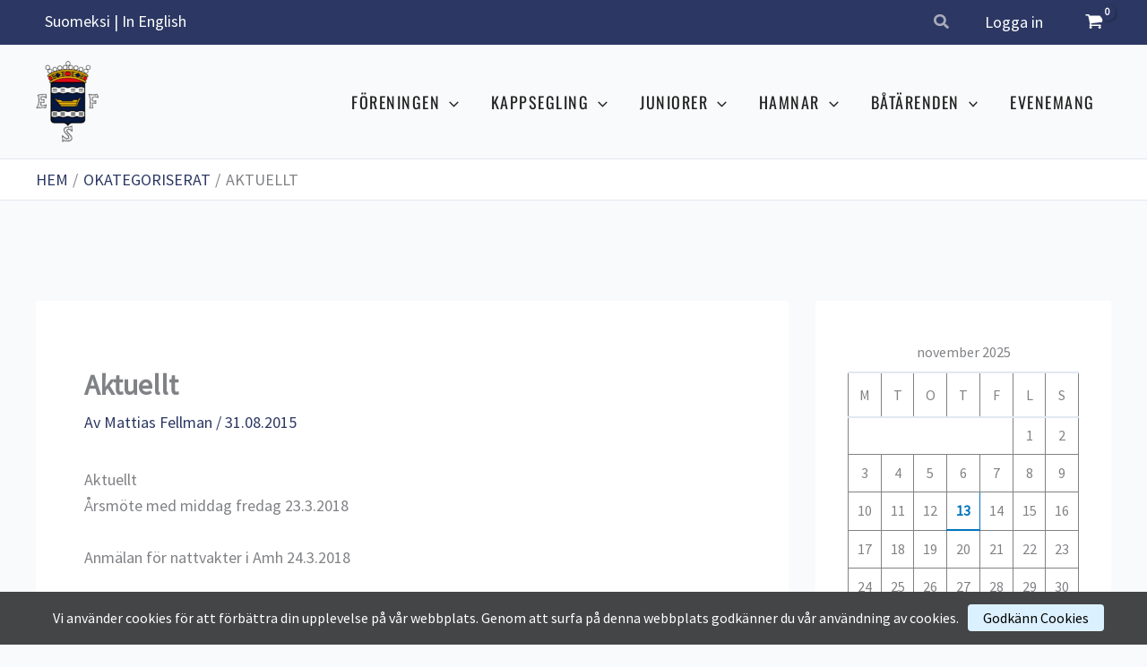

--- FILE ---
content_type: text/javascript
request_url: https://esbosegelforening.fi/wp-content/cache/autoptimize/js/autoptimize_single_2357301b6d025aaf1c25ac4fa6807cc6.js?ver=3.5.5.2
body_size: 998
content:
(function($){$(function(){$('.view-search-date-single').each(function(){var type=$(this).data('date-type');var altFormat=$(this).data('alt-format');var options={dateFormat:$(this).data('format'),altFormat:altFormat,altInput:true,altInputClass:'wpf-views-date'};if(type==='date-time'){options.enableTime=true;if($(this).data('time_24hr')){options.time_24hr=true}}else if(type==='time'){options.enableTime=true;options.noCalendar=true;options.altInput=false;if($(this).data('time_24hr')){options.time_24hr=true}}
console.log(options);$(this).flatpickr(options);})
$('.view-search-entry-date').flatpickr();$('.view-search-date-range').flatpickr({mode:'range',});$(document).on('click','.wpf_views_duplicate_entry',function(e){e.preventDefault();var $link=$(this);var entryId=$link.data('entry-id');var nonce=$link.data('nonce');var redirectEnabled=$link.data('redirect-enabled');var editPageUrl=$link.data('edit-page-url');var originalText=$link.text();if(!confirm('Are you sure you want to duplicate this entry?')){return;}
$link.addClass('wpf-views-processing').text('Duplicating...');$.ajax({url:wpforms_views_ajax.ajax_url,type:'POST',data:{action:'wpf_views_duplicate_entry',entry_id:entryId,nonce:nonce},dataType:'json',success:function(response){if(response.success){if(redirectEnabled===true&&editPageUrl){var editUrl=editPageUrl.replace(/wpfentry_id=\d+/,'wpfentry_id='+response.data.new_entry_id);window.location.href=editUrl;}else{alert(response.data.message);window.location.reload();}}else{alert('Error: '+response.data.message);$link.removeClass('wpf-views-processing').text(originalText);}},error:function(xhr,status,error){console.error('AJAX Error:',error);alert('An error occurred while duplicating the entry. Please try again.');$link.removeClass('wpf-views-processing').text(originalText);}});});});})(jQuery);function wpf_views_clearForm(oForm){var elements=oForm.elements;oForm.reset();for(i=0;i<elements.length;i++){field_type=elements[i].type.toLowerCase();switch(field_type){case'text':case'password':case'textarea':elements[i].value='';break;case'radio':case'checkbox':if(elements[i].checked){elements[i].checked=false;}
break;case'select-one':case'select-multi':elements[i].selectedIndex=-1;break;case"hidden":if(elements[i].name!='view_id'){elements[i].value='';}
default:break;}}
oForm.submit();}

--- FILE ---
content_type: text/javascript
request_url: https://esbosegelforening.fi/wp-content/cache/autoptimize/js/autoptimize_single_d850feecc3f946a7d1215a5098a018e9.js?ver=1763119771
body_size: 706
content:
window.addEventListener('DOMContentLoaded',(event)=>{function jlplgSetCookieConsent(name,value,options){const opts={path:"/",...options}
if(navigator.cookieEnabled){const cookieName=encodeURIComponent(name);const cookieVal=encodeURIComponent(value);let cookieText=cookieName+"="+cookieVal;if(opts.days&&typeof opts.days==="number"){const data=new Date();data.setTime(data.getTime()+(opts.days*24*60*60*1000));cookieText+="; expires="+data.toUTCString();}
if(opts.path){cookieText+="; path="+opts.path;}
if(opts.domain){cookieText+="; domain="+opts.domain;}
cookieText+="; Cache-Control="+"no-cache";document.cookie=cookieText;}}
function jlplgSetCookieConsentOnClick(){const button=document.querySelector('.jlplg-lovecoding-cookie-accept-button');if(button!=null){let expireTime=button.getAttribute('data-expire');if(typeof expireTime!=='string'){expireTime=30;}
button.addEventListener('click',function(e){e.preventDefault();jlplgSetCookieConsent("jlplg-cookies-accepted","yes",{days:parseInt(expireTime),path:"/"});document.querySelector('.jlplg-lovecoding-cookie-info-container').classList.add('jlplg-hidden');});}}
function jlplgGetCookie(name){if(document.cookie!==""){const cookies=document.cookie.split(/; */);for(let cookie of cookies){const[cookieName,cookieVal]=cookie.split("=");if(cookieName===decodeURIComponent(name)){return decodeURIComponent(cookieVal);}}}
return undefined;}
function jlplgShowCookieConsent(){const jlplgCookie=jlplgGetCookie("jlplg-cookies-accepted");if(jlplgCookie!='yes'){document.querySelector('.jlplg-lovecoding-cookie-info-container').classList.remove('jlplg-hidden');}}
jlplgShowCookieConsent();jlplgSetCookieConsentOnClick();});